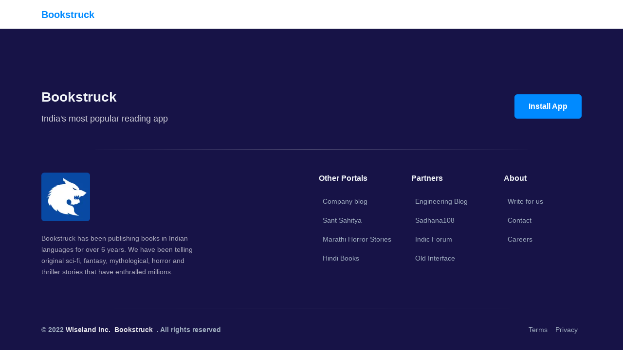

--- FILE ---
content_type: text/html; charset=utf-8
request_url: https://mumbai-front-end-f2ozxrcxxa-el.a.run.app/page/aarambh-current-team
body_size: 4995
content:
<!DOCTYPE html><html lang="en" dir="ltr" data-critters-container><head>
  <meta charset="utf-8">
  <meta http-equiv="X-UA-Compatible" content="IE=edge">
  <meta name="msvalidate.01" content="EE21932F190F710BF4C0C2075F861D21">
  <meta name="viewport" content="width=device-width, initial-scale=1, shrink-to-fit=no">
  <title>Bookstruck.app | Free book in Marathi, Hindi, Telugu, Tamil, Bangla and More.</title>
  <base href="/" locale="/en/">
  <script>
    window.dataLayer = window.dataLayer || [];
    function gtag(){dataLayer.push(arguments);}
    gtag('js', new Date());
    gtag('config', 'UA-102769830-6');
  </script>
  <link rel="icon" href="assets/img/favicons/favicon-32x32.png" type="image/png">

<style>@charset "UTF-8";@media (prefers-color-scheme: light){:root{--blue:#008aff;--indigo:#6e00ff;--purple:#510fa8;--pink:#f074ad;--red:#f25767;--orange:#ffbe3d;--yellow:#ffc431;--green:#5cc9a7;--teal:#50b5ff;--cyan:#4bd6e5;--gray:#718096;--gray-dark:#2d3748;--primary:#008aff;--secondary:#eff2f7;--success:#5cc9a7;--info:#50b5ff;--warning:#ffbe3d;--danger:#f25767;--light:#eff2f7;--dark:#171347;--neutral:#fff;--white:#fff;--breakpoint-xs:0;--breakpoint-sm:576px;--breakpoint-md:768px;--breakpoint-lg:992px;--breakpoint-xl:1200px;--font-family-sans-serif:-apple-system, BlinkMacSystemFont, "Segoe UI", Roboto, "Helvetica Neue", Arial, "Noto Sans", sans-serif, "Apple Color Emoji", "Segoe UI Emoji", "Segoe UI Symbol", "Noto Color Emoji";--font-family-monospace:SFMono-Regular, Menlo, Monaco, Consolas, "Liberation Mono", "Courier New", monospace}*,*:before,*:after{box-sizing:border-box}html{font-family:sans-serif;line-height:1.15;-webkit-text-size-adjust:100%;-webkit-tap-highlight-color:rgba(31,45,61,0)}body{font-family:Nunito Sans,sans-serif;font-size:1rem;font-weight:400;line-height:1.7;margin:0;text-align:left;color:#718096;background-color:#fff}@media print{*,*:before,*:after{box-shadow:none!important;text-shadow:none!important}@page{size:a3}body{min-width:992px!important}}:root{--primary-dark:#006ecc;--primary-light:#33a1ff;--secondary-dark:#cdd6e6;--secondary-light:white;--success-dark:#3cb690;--success-light:#82d6bc;--info-dark:#1d9fff;--info-light:#83cbff;--warning-dark:#ffad0a;--warning-light:#ffcf70;--danger-dark:#ee283c;--danger-light:#f68692;--light-dark:#cdd6e6;--light-light:white;--dark-dark:#0a081f;--dark-light:#241e6f;--neutral-dark:#e6e6e6;--neutral-light:white;--white-dark:#e6e6e6;--white-light:white}body,html{overflow-x:hidden}}@charset "UTF-8";@media (prefers-color-scheme: dark){:root{--blue:#0c66ff;--indigo:#6e00ff;--purple:#510fa8;--pink:#f074ad;--red:#f25767;--orange:#ffbe3d;--yellow:#ffc431;--green:#5cc9a7;--teal:#50b5ff;--cyan:#4bd6e5;--gray:#c0ccda;--gray-dark:#3c4858;--primary:#0c66ff;--secondary:#8492a6;--success:#5cc9a7;--info:#50b5ff;--warning:#ffbe3d;--danger:#f25767;--light:#2a3d53;--dark:#253649;--neutral:#273444;--white:#fff;--breakpoint-xs:0;--breakpoint-sm:576px;--breakpoint-md:768px;--breakpoint-lg:992px;--breakpoint-xl:1200px;--font-family-sans-serif:-apple-system, BlinkMacSystemFont, "Segoe UI", Roboto, "Helvetica Neue", Arial, "Noto Sans", sans-serif, "Apple Color Emoji", "Segoe UI Emoji", "Segoe UI Symbol", "Noto Color Emoji";--font-family-monospace:SFMono-Regular, Menlo, Monaco, Consolas, "Liberation Mono", "Courier New", monospace}*,*:before,*:after{box-sizing:border-box}html{font-family:sans-serif;line-height:1.15;-webkit-text-size-adjust:100%;-webkit-tap-highlight-color:rgba(31,45,61,0)}body{font-family:Nunito Sans,sans-serif;font-size:1rem;font-weight:400;line-height:1.7;margin:0;text-align:left;color:#c0ccda;background-color:#1f2d3d}@media print{*,*:before,*:after{box-shadow:none!important;text-shadow:none!important}@page{size:a3}body{min-width:992px!important}}:root{--primary-dark:#0050d8;--primary-light:#3f86ff;--secondary-dark:#68788f;--secondary-light:#a2acbb;--success-dark:#3cb690;--success-light:#82d6bc;--info-dark:#1d9fff;--info-light:#83cbff;--warning-dark:#ffad0a;--warning-light:#ffcf70;--danger-dark:#ee283c;--danger-light:#f68692;--light-dark:#192431;--light-light:#3b5675;--dark-dark:#141d27;--dark-light:#364f6b;--neutral-dark:#141b24;--neutral-light:#3a4d64;--white-dark:#e6e6e6;--white-light:white}body,html{overflow-x:hidden}}</style><style>@charset "UTF-8";@media (prefers-color-scheme: light){:root{--blue:#008aff;--indigo:#6e00ff;--purple:#510fa8;--pink:#f074ad;--red:#f25767;--orange:#ffbe3d;--yellow:#ffc431;--green:#5cc9a7;--teal:#50b5ff;--cyan:#4bd6e5;--gray:#718096;--gray-dark:#2d3748;--primary:#008aff;--secondary:#eff2f7;--success:#5cc9a7;--info:#50b5ff;--warning:#ffbe3d;--danger:#f25767;--light:#eff2f7;--dark:#171347;--neutral:#fff;--white:#fff;--breakpoint-xs:0;--breakpoint-sm:576px;--breakpoint-md:768px;--breakpoint-lg:992px;--breakpoint-xl:1200px;--font-family-sans-serif:-apple-system, BlinkMacSystemFont, "Segoe UI", Roboto, "Helvetica Neue", Arial, "Noto Sans", sans-serif, "Apple Color Emoji", "Segoe UI Emoji", "Segoe UI Symbol", "Noto Color Emoji";--font-family-monospace:SFMono-Regular, Menlo, Monaco, Consolas, "Liberation Mono", "Courier New", monospace}*,*:before,*:after{box-sizing:border-box}html{font-family:sans-serif;line-height:1.15;-webkit-text-size-adjust:100%;-webkit-tap-highlight-color:rgba(31,45,61,0)}footer,header,nav{display:block}body{font-family:Nunito Sans,sans-serif;font-size:1rem;font-weight:400;line-height:1.7;margin:0;text-align:left;color:#718096;background-color:#fff}hr{overflow:visible;box-sizing:content-box;height:0}h3,h6{margin-top:0;margin-bottom:.66667rem}p{margin-top:0;margin-bottom:1rem}ul{margin-top:0;margin-bottom:1rem}strong{font-weight:700}a{text-decoration:none;color:#008aff;background-color:transparent}a:hover{text-decoration:none;color:#0061b3}img{vertical-align:middle;border-style:none}h3,h6{font-family:inherit;font-weight:600;line-height:1.5;margin-bottom:.66667rem;color:#152c5b}h3{font-size:1.75rem}@media (max-width: 1200px){h3{font-size:calc(1.3rem + .6vw)}}h6{font-size:1rem}.lead{font-size:1.125rem;font-weight:300}hr{margin-top:2rem;margin-bottom:2rem;border:0;border-top:1px solid #e2e8f0}.list-unstyled{padding-left:0;list-style:none}.container{width:100%;margin-right:auto;margin-left:auto;padding-right:15px;padding-left:15px}@media (min-width: 576px){.container{max-width:540px}}@media (min-width: 768px){.container{max-width:720px}}@media (min-width: 992px){.container{max-width:960px}}@media (min-width: 1200px){.container{max-width:1140px}}@media (min-width: 576px){.container{max-width:540px}}@media (min-width: 768px){.container{max-width:720px}}@media (min-width: 992px){.container{max-width:960px}}@media (min-width: 1200px){.container{max-width:1140px}}.row{display:flex;margin-right:-15px;margin-left:-15px;flex-wrap:wrap}.col-6,.col-sm-4,.col-md-6,.col-lg-2,.col-lg-4,.col-lg-5,.col-lg-7,.col-lg-12{position:relative;width:100%;padding-right:15px;padding-left:15px}.col-6{max-width:50%;flex:0 0 50%}@media (min-width: 576px){.col-sm-4{max-width:33.33333%;flex:0 0 33.33333%}}@media (min-width: 768px){.col-md-6{max-width:50%;flex:0 0 50%}}@media (min-width: 992px){.col-lg-2{max-width:16.66667%;flex:0 0 16.66667%}.col-lg-4{max-width:33.33333%;flex:0 0 33.33333%}.col-lg-5{max-width:41.66667%;flex:0 0 41.66667%}.col-lg-7{max-width:58.33333%;flex:0 0 58.33333%}.col-lg-12{max-width:100%;flex:0 0 100%}}.btn{font-size:1rem;font-weight:600;line-height:1.5;display:inline-block;padding:.75rem 1.75rem;cursor:pointer;-webkit-user-select:none;user-select:none;transition:color .15s ease-in-out,background-color .15s ease-in-out,border-color .15s ease-in-out,box-shadow .15s ease-in-out;text-align:center;vertical-align:middle;color:#718096;border:1px solid transparent;border-radius:.375rem;background-color:transparent}.btn:hover{text-decoration:none;color:#718096}.btn:focus{outline:0;box-shadow:0 0 #007ce640}.btn:disabled{opacity:.65;box-shadow:none}.btn:not(:disabled):not(.disabled):active{box-shadow:none}.btn:not(:disabled):not(.disabled):active:focus{box-shadow:0 0 #007ce640}.btn-primary{color:#fff;border-color:#008aff;background-color:#008aff;box-shadow:none}.btn-primary:hover{color:#fff;border-color:#006ecc;background-color:#0075d9}.btn-primary:focus{box-shadow:none,0 0 #008aff59}.btn-primary:disabled{color:#fff;border-color:#008aff;background-color:#008aff}.btn-primary:not(:disabled):not(.disabled):active{color:#fff;border-color:#0068bf;background-color:#006ecc}.btn-primary:not(:disabled):not(.disabled):active:focus{box-shadow:0 0 #008aff59}.nav{display:flex;margin-bottom:0;padding-left:0;list-style:none;flex-wrap:wrap}.nav-link{display:block;padding:.25rem 1rem}.nav-link:hover,.nav-link:focus{text-decoration:none}.navbar{position:relative;display:flex;padding:.75rem 1rem;flex-wrap:wrap;align-items:center;justify-content:space-between}.navbar .container{display:flex;flex-wrap:wrap;align-items:center;justify-content:space-between}.navbar-brand{font-size:1.25rem;line-height:inherit;display:inline-block;margin-right:1rem;padding-top:.0375rem;padding-bottom:.0375rem;white-space:nowrap}.navbar-brand:hover,.navbar-brand:focus{text-decoration:none}@media (max-width: 991.98px){.navbar-expand-lg>.container{padding-right:0;padding-left:0}}@media (min-width: 992px){.navbar-expand-lg{flex-flow:row nowrap;justify-content:flex-start}.navbar-expand-lg>.container{flex-wrap:nowrap}}.bg-dark{background-color:#171347!important}.justify-content-center{justify-content:center!important}.align-items-center{align-items:center!important}@media (min-width: 768px){.justify-content-md-end{justify-content:flex-end!important}.justify-content-md-between{justify-content:space-between!important}}.mb-0{margin-bottom:0!important}.ml-0{margin-left:0!important}.my-2{margin-top:.5rem!important}.mb-2,.my-2{margin-bottom:.5rem!important}.mt-3{margin-top:1rem!important}.mb-3{margin-bottom:1rem!important}.mt-4,.my-4{margin-top:1.5rem!important}.my-4{margin-bottom:1.5rem!important}.my-5{margin-top:3rem!important}.mb-5,.my-5{margin-bottom:3rem!important}.p-2{padding:.5rem!important}.pt-4{padding-top:1.5rem!important}.pb-4{padding-bottom:1.5rem!important}@media (min-width: 576px){.ml-sm-3{margin-left:1rem!important}}@media (min-width: 768px){.mt-md-0{margin-top:0!important}}@media (min-width: 992px){.mt-lg-0{margin-top:0!important}.mb-lg-0{margin-bottom:0!important}.pr-lg-4{padding-right:1.5rem!important}.pt-lg-7{padding-top:6rem!important}.ml-lg-auto{margin-left:auto!important}}.text-center{text-align:center!important}@media (min-width: 768px){.text-md-left{text-align:left!important}}@media (min-width: 992px){.text-lg-right{text-align:right!important}}.font-weight-bold{font-weight:600!important}.text-secondary{color:#eff2f7!important}.text-white{color:#fff!important}@media print{*,*:before,*:after{box-shadow:none!important;text-shadow:none!important}a:not(.btn){text-decoration:underline}img{page-break-inside:avoid}p,h3{orphans:3;widows:3}h3{page-break-after:avoid}@page{size:a3}body,.container{min-width:992px!important}.navbar{display:none}}.opacity-8{opacity:.8}.position-relative{position:relative!important}.text-sm{font-size:.875rem!important}:root{--primary-dark:#006ecc;--primary-light:#33a1ff;--secondary-dark:#cdd6e6;--secondary-light:white;--success-dark:#3cb690;--success-light:#82d6bc;--info-dark:#1d9fff;--info-light:#83cbff;--warning-dark:#ffad0a;--warning-light:#ffcf70;--danger-dark:#ee283c;--danger-light:#f68692;--light-dark:#cdd6e6;--light-light:white;--dark-dark:#0a081f;--dark-light:#241e6f;--neutral-dark:#e6e6e6;--neutral-light:white;--white-dark:#e6e6e6;--white-light:white}body,html{overflow-x:hidden}.btn{position:relative;transition:all .2s ease}@media (prefers-reduced-motion: reduce){.btn{transition:none}}.footer{padding-top:3rem;background-color:#fff}.footer .nav-link{font-size:.875rem}.footer .list-unstyled li a{font-size:.875rem;display:inline-block;padding:.125rem 0}.footer-dark p{color:#fffc}.footer-dark .heading{color:#fff}.footer-dark .list-unstyled li a{color:#fffc}.footer-dark .list-unstyled li a:hover,.footer-dark .copyright a{color:#ffffffe6}.footer-dark .copyright a:hover{color:#fff}.footer-dark{color:#a0aec0;background-color:#273444}.footer-dark .heading{color:#eff2f7}.footer-dark .nav .nav-item .nav-link,.footer-dark .list-unstyled li a{color:#a0aec0}.footer-dark .nav .nav-item .nav-link:hover,.footer-dark .list-unstyled li a:hover{color:#fff}.footer-dark hr{border-color:#d8cbbb1a}.nav-link{font-size:.875rem;color:#4a5568}.nav-link:hover{color:#273444}h3,h6{font-weight:600}a{transition:all .2s ease;outline:none}@media (prefers-reduced-motion: reduce){a{transition:none}}.divider{position:relative;width:100%;border:0}.divider-fade:before{position:relative;top:0;left:50%;display:block;width:80%;height:1px;content:"";transform:translate(-50%);background:radial-gradient(ellipse at center,#d1dbe7 0,rgba(255,255,255,0) 75%)}.divider-fade.divider-dark:before{background:radial-gradient(ellipse at center,rgba(255,255,255,.2) 0,rgba(31,45,61,0) 75%)}.navbar{position:relative;z-index:101}.navbar .container{position:relative;margin:0 auto;padding-right:15px;padding-left:15px}.navbar{transition:all .2s ease}@media (prefers-reduced-motion: reduce){.navbar{transition:none}}}@charset "UTF-8";@media (prefers-color-scheme: dark){:root{--blue:#0c66ff;--indigo:#6e00ff;--purple:#510fa8;--pink:#f074ad;--red:#f25767;--orange:#ffbe3d;--yellow:#ffc431;--green:#5cc9a7;--teal:#50b5ff;--cyan:#4bd6e5;--gray:#c0ccda;--gray-dark:#3c4858;--primary:#0c66ff;--secondary:#8492a6;--success:#5cc9a7;--info:#50b5ff;--warning:#ffbe3d;--danger:#f25767;--light:#2a3d53;--dark:#253649;--neutral:#273444;--white:#fff;--breakpoint-xs:0;--breakpoint-sm:576px;--breakpoint-md:768px;--breakpoint-lg:992px;--breakpoint-xl:1200px;--font-family-sans-serif:-apple-system, BlinkMacSystemFont, "Segoe UI", Roboto, "Helvetica Neue", Arial, "Noto Sans", sans-serif, "Apple Color Emoji", "Segoe UI Emoji", "Segoe UI Symbol", "Noto Color Emoji";--font-family-monospace:SFMono-Regular, Menlo, Monaco, Consolas, "Liberation Mono", "Courier New", monospace}*,*:before,*:after{box-sizing:border-box}html{font-family:sans-serif;line-height:1.15;-webkit-text-size-adjust:100%;-webkit-tap-highlight-color:rgba(31,45,61,0)}footer,header,nav{display:block}body{font-family:Nunito Sans,sans-serif;font-size:1rem;font-weight:400;line-height:1.7;margin:0;text-align:left;color:#c0ccda;background-color:#1f2d3d}hr{overflow:visible;box-sizing:content-box;height:0}h3,h6{margin-top:0;margin-bottom:.66667rem}p{margin-top:0;margin-bottom:1rem}ul{margin-top:0;margin-bottom:1rem}strong{font-weight:700}a{text-decoration:none;color:#efefef;background-color:transparent}a:hover{text-decoration:none;color:#0047bf}img{vertical-align:middle;border-style:none}h3,h6{font-family:inherit;font-weight:600;line-height:1.5;margin-bottom:.66667rem;color:#e5e9f2}h3{font-size:1.75rem}@media (max-width: 1200px){h3{font-size:calc(1.3rem + .6vw)}}h6{font-size:1rem}.lead{font-size:1.125rem;font-weight:300}hr{margin-top:2rem;margin-bottom:2rem;border:0;border-top:1px solid #2c4056}.list-unstyled{padding-left:0;list-style:none}.container{width:100%;margin-right:auto;margin-left:auto;padding-right:15px;padding-left:15px}@media (min-width: 576px){.container{max-width:540px}}@media (min-width: 768px){.container{max-width:720px}}@media (min-width: 992px){.container{max-width:960px}}@media (min-width: 1200px){.container{max-width:1140px}}@media (min-width: 576px){.container{max-width:540px}}@media (min-width: 768px){.container{max-width:720px}}@media (min-width: 992px){.container{max-width:960px}}@media (min-width: 1200px){.container{max-width:1140px}}.row{display:flex;margin-right:-15px;margin-left:-15px;flex-wrap:wrap}.col-6,.col-sm-4,.col-md-6,.col-lg-2,.col-lg-4,.col-lg-5,.col-lg-7,.col-lg-12{position:relative;width:100%;padding-right:15px;padding-left:15px}.col-6{max-width:50%;flex:0 0 50%}@media (min-width: 576px){.col-sm-4{max-width:33.33333%;flex:0 0 33.33333%}}@media (min-width: 768px){.col-md-6{max-width:50%;flex:0 0 50%}}@media (min-width: 992px){.col-lg-2{max-width:16.66667%;flex:0 0 16.66667%}.col-lg-4{max-width:33.33333%;flex:0 0 33.33333%}.col-lg-5{max-width:41.66667%;flex:0 0 41.66667%}.col-lg-7{max-width:58.33333%;flex:0 0 58.33333%}.col-lg-12{max-width:100%;flex:0 0 100%}}.btn{font-size:1rem;font-weight:600;line-height:1.5;display:inline-block;padding:.75rem 1.75rem;cursor:pointer;-webkit-user-select:none;user-select:none;transition:color .15s ease-in-out,background-color .15s ease-in-out,border-color .15s ease-in-out,box-shadow .15s ease-in-out;text-align:center;vertical-align:middle;color:#c0ccda;border:1px solid transparent;border-radius:.375rem;background-color:transparent}.btn:hover{text-decoration:none;color:#c0ccda}.btn:focus{outline:0;box-shadow:0 0 #0059f240}.btn:disabled{opacity:.65;box-shadow:none}.btn:not(:disabled):not(.disabled):active{box-shadow:inset 0 1px #1f2d3d26}.btn:not(:disabled):not(.disabled):active:focus{box-shadow:0 0 #0059f240,inset 0 1px #1f2d3d26}.btn-primary{color:#fff;border-color:#0c66ff;background-color:#0c66ff;box-shadow:inset 0 1px #1f2d3d26}.btn-primary:hover{color:#fff;border-color:#0050d8;background-color:#0055e5}.btn-primary:focus{box-shadow:inset 0 1px #1f2d3d26,0 0 #0c66ff59}.btn-primary:disabled{color:#fff;border-color:#0c66ff;background-color:#0c66ff}.btn-primary:not(:disabled):not(.disabled):active{color:#fff;border-color:#004bcb;background-color:#0050d8}.btn-primary:not(:disabled):not(.disabled):active:focus{box-shadow:inset 0 1px #1f2d3d26,0 0 #0c66ff59}.nav{display:flex;margin-bottom:0;padding-left:0;list-style:none;flex-wrap:wrap}.nav-link{display:block;padding:.25rem 1rem}.nav-link:hover,.nav-link:focus{text-decoration:none}.navbar{position:relative;display:flex;padding:.75rem 1rem;flex-wrap:wrap;align-items:center;justify-content:space-between}.navbar .container{display:flex;flex-wrap:wrap;align-items:center;justify-content:space-between}.navbar-brand{font-size:1.25rem;line-height:inherit;display:inline-block;margin-right:1rem;padding-top:.0375rem;padding-bottom:.0375rem;white-space:nowrap}.navbar-brand:hover,.navbar-brand:focus{text-decoration:none}@media (max-width: 991.98px){.navbar-expand-lg>.container{padding-right:0;padding-left:0}}@media (min-width: 992px){.navbar-expand-lg{flex-flow:row nowrap;justify-content:flex-start}.navbar-expand-lg>.container{flex-wrap:nowrap}}.bg-dark{background-color:#253649!important}.justify-content-center{justify-content:center!important}.align-items-center{align-items:center!important}@media (min-width: 768px){.justify-content-md-end{justify-content:flex-end!important}.justify-content-md-between{justify-content:space-between!important}}.mb-0{margin-bottom:0!important}.ml-0{margin-left:0!important}.my-2{margin-top:.5rem!important}.mb-2,.my-2{margin-bottom:.5rem!important}.mt-3{margin-top:1rem!important}.mb-3{margin-bottom:1rem!important}.mt-4,.my-4{margin-top:1.5rem!important}.my-4{margin-bottom:1.5rem!important}.my-5{margin-top:3rem!important}.mb-5,.my-5{margin-bottom:3rem!important}.p-2{padding:.5rem!important}.pt-4{padding-top:1.5rem!important}.pb-4{padding-bottom:1.5rem!important}@media (min-width: 576px){.ml-sm-3{margin-left:1rem!important}}@media (min-width: 768px){.mt-md-0{margin-top:0!important}}@media (min-width: 992px){.mt-lg-0{margin-top:0!important}.mb-lg-0{margin-bottom:0!important}.pr-lg-4{padding-right:1.5rem!important}.pt-lg-7{padding-top:6rem!important}.ml-lg-auto{margin-left:auto!important}}.text-center{text-align:center!important}@media (min-width: 768px){.text-md-left{text-align:left!important}}@media (min-width: 992px){.text-lg-right{text-align:right!important}}.font-weight-bold{font-weight:600!important}.text-secondary{color:#8492a6!important}.text-white{color:#fff!important}@media print{*,*:before,*:after{box-shadow:none!important;text-shadow:none!important}a:not(.btn){text-decoration:underline}img{page-break-inside:avoid}p,h3{orphans:3;widows:3}h3{page-break-after:avoid}@page{size:a3}body,.container{min-width:992px!important}.navbar{display:none}}.opacity-8{opacity:.8}.position-relative{position:relative!important}.text-sm{font-size:.875rem!important}:root{--primary-dark:#0050d8;--primary-light:#3f86ff;--secondary-dark:#68788f;--secondary-light:#a2acbb;--success-dark:#3cb690;--success-light:#82d6bc;--info-dark:#1d9fff;--info-light:#83cbff;--warning-dark:#ffad0a;--warning-light:#ffcf70;--danger-dark:#ee283c;--danger-light:#f68692;--light-dark:#192431;--light-light:#3b5675;--dark-dark:#141d27;--dark-light:#364f6b;--neutral-dark:#141b24;--neutral-light:#3a4d64;--white-dark:#e6e6e6;--white-light:white}body,html{overflow-x:hidden}.btn{position:relative;transition:all .2s ease}@media (prefers-reduced-motion: reduce){.btn{transition:none}}.footer{padding-top:3rem;background-color:#1f2d3d}.footer .nav-link{font-size:.875rem}.footer .list-unstyled li a{font-size:.875rem;display:inline-block;padding:.125rem 0}.footer-dark p{color:#fffc}.footer-dark .heading{color:#fff}.footer-dark .list-unstyled li a{color:#fffc}.footer-dark .list-unstyled li a:hover,.footer-dark .copyright a{color:#ffffffe6}.footer-dark .copyright a:hover{color:#fff}.footer-dark{color:#d3dce6;background-color:#273444}.footer-dark .heading{color:#eff2f7}.footer-dark .nav .nav-item .nav-link,.footer-dark .list-unstyled li a{color:#d3dce6}.footer-dark .nav .nav-item .nav-link:hover,.footer-dark .list-unstyled li a:hover{color:#fff}.footer-dark hr{border-color:#d8cbbb1a}.nav-link{font-size:.875rem;color:#8492a6}.nav-link:hover{color:#273444}h3,h6{font-weight:600}a{transition:all .2s ease;outline:none}@media (prefers-reduced-motion: reduce){a{transition:none}}.divider{position:relative;width:100%;border:0}.divider-fade:before{position:relative;top:0;left:50%;display:block;width:80%;height:1px;content:"";transform:translate(-50%);background:radial-gradient(ellipse at center,#fff 0,rgba(255,255,255,0) 75%)}.divider-fade.divider-dark:before{background:radial-gradient(ellipse at center,rgba(255,255,255,.2) 0,rgba(31,45,61,0) 75%)}.navbar{position:relative;z-index:101}.navbar .container{position:relative;margin:0 auto;padding-right:15px;padding-left:15px}.navbar{transition:all .2s ease}@media (prefers-reduced-motion: reduce){.navbar{transition:none}}}</style><link rel="stylesheet" href="styles.2af5db698060ae34.css" media="print" onload="this.media='all'"><noscript><link rel="stylesheet" href="styles.2af5db698060ae34.css"></noscript><style ng-app-id="app-root">#postContent[_ngcontent-app-root-c390601730]   img[_ngcontent-app-root-c390601730]{max-width:100%}

/*# sourceMappingURL=post.component.css.map*/</style></head>
<body>
<app-root class="app" ng-version="16.2.12" ng-server-context="ssr"><router-outlet></router-outlet><app-dashboard><app-app-bar _nghost-app-root-c2095601720><header _ngcontent-app-root-c2095601720 id="header-main"><nav _ngcontent-app-root-c2095601720 id="navbar-main" class="navbar navbar-main navbar-expand-lg"><div _ngcontent-app-root-c2095601720 class="container"><a _ngcontent-app-root-c2095601720 class="navbar-brand" href="/"><strong _ngcontent-app-root-c2095601720>Bookstruck</strong></a><!----><!----></div></nav></header></app-app-bar><router-outlet></router-outlet><app-post _nghost-app-root-c390601730><!----><!----></app-post><!----><footer id="footer-main" class="position-relative"><div class="footer pt-lg-7 footer-dark bg-dark"><div class="container pt-4"><div class="row justify-content-center"><div class="col-lg-12"><div class="row align-items-center"><div class="col-lg-7"><h3 class="text-secondary mb-2">Bookstruck</h3><p class="lead mb-0 text-white opacity-8"> India's most popular reading app </p></div><div class="col-lg-5 text-lg-right mt-4 mt-lg-0"><a rel="nofollow" href="https://play.google.com/store/apps/details?id=app.bookstruck.android" target="_blank" class="btn btn-primary my-2 ml-0 ml-sm-3"> Install App </a></div></div></div></div><hr class="divider divider-fade divider-dark my-5"><div class="row"><div class="col-lg-4 mb-5 mb-lg-0"><a href="/" title="Install app"><img alt="Bookstruck logo" height="100" width="100" src="https://storage.googleapis.com/static.bookstruck.app/static/4a76353a-9428-4945-afc0-c52c00d26ed2.webp" id="footer-logo" loading="lazy"></a><p class="mt-4 text-sm opacity-8 pr-lg-4">Bookstruck has been publishing books in Indian languages for over 6 years. We have been telling original sci-fi, fantasy, mythological, horror and thriller stories that have enthralled millions.</p><ul class="nav mt-4"><li class="nav-item"><a href="https://www.facebook.com/bookstruck.in" target="_blank" title="Facebook page" class="nav-link p-2"><i class="fab fa-facebook"></i></a></li></ul></div><div class="col-lg-2 col-6 col-sm-4 ml-lg-auto mb-5 mb-lg-0"><h6 class="heading mb-3">Other Portals</h6><ul class="list-unstyled"><li><a href="https://www.wiselandinc.com/blog/" class="p-2">Company blog</a></li><li><a target="_new" href="https://santsahitya.org" class="p-2">Sant Sahitya</a></li><li><a target="_new" href="https://bhutkatha.com" class="p-2">Marathi Horror Stories</a></li><li><a target="_new" href="https://hindibooks.app/" class="p-2">Hindi Books</a></li></ul></div><div class="col-lg-2 col-6 col-sm-4 mb-5 mb-lg-0"><h6 class="heading mb-3">Partners</h6><ul class="list-unstyled"><li><a target="_new" href="https://www.frontendeng.dev/" class="p-2">Engineering Blog</a></li><li><a target="_new" href="https://www2.sadhana108.com" class="p-2">Sadhana108</a></li><li><a target="_new" href="https://indicforum.org" class="p-2">Indic Forum</a></li><li><a target="_new" href="http://web.bookstruck.in" class="p-2">Old Interface</a></li></ul></div><div class="col-lg-2 col-6 col-sm-4 mb-5 mb-lg-0"><h6 class="heading mb-3">About</h6><ul class="list-unstyled"><li><a href="/page/how-to-publish" class="p-2">Write for us</a></li><li><a href="/contact-us" class="p-2">Contact</a></li><li><a href="/careers" class="p-2">Careers</a></li></ul></div></div><hr class="divider divider-fade divider-dark my-4"><div class="row align-items-center justify-content-md-between pb-4"><div class="col-md-6"><div class="copyright text-sm font-weight-bold text-center text-md-left"> © 2022 <a href="https://www.wiselandinc.com/">Wiseland Inc.</a><a href="https://bookstruck.app" target="_blank" class="font-weight-bold p-2">Bookstruck</a>. <span>All rights reserved</span></div></div><div class="col-md-6"><ul class="nav justify-content-center justify-content-md-end mt-3 mt-md-0"><li class="nav-item"><a class="nav-link p-2" href="/privacy"> Terms </a></li><li class="nav-item"><a class="nav-link p-2" href="/privacy"> Privacy </a></li></ul></div></div></div></div></footer></app-dashboard><!----></app-root>
<script async src="https://www.googletagmanager.com/gtag/js?id=UA-102769830-6"></script>
<script src="runtime.1eef65174679b3b8.js" type="module"></script><script src="polyfills.7764210e5052f275.js" type="module"></script><script src="main.585814ff59a6e836.js" type="module"></script>

<script id="app-root-state" type="application/json">{}</script></body></html>

--- FILE ---
content_type: application/javascript; charset=UTF-8
request_url: https://mumbai-front-end-f2ozxrcxxa-el.a.run.app/polyfills.7764210e5052f275.js
body_size: 12083
content:
(self.webpackChunkfrontend=self.webpackChunkfrontend||[]).push([[429],{321:(ge,Oe,ye)=>{"use strict";ye(350),ye(242)},242:function(ge,Oe,ye){"use strict";var de,Ie,me=this&&this.__assign||function(){return me=Object.assign||function(ue){for(var Ee,pe=1,Be=arguments.length;pe<Be;pe++)for(var Se in Ee=arguments[pe])Object.prototype.hasOwnProperty.call(Ee,Se)&&(ue[Se]=Ee[Se]);return ue},me.apply(this,arguments)};de=function(){!function(e){var t,i=e.performance;function a(h){i&&i.mark&&i.mark(h)}function s(h,r){i&&i.measure&&i.measure(h,r)}a("Zone");var f=e.__Zone_symbol_prefix||"__zone_symbol__";function _(h){return f+h}var E=!0===e[_("forceDuplicateZoneCheck")];if(e.Zone){if(E||"function"!=typeof e.Zone.__symbol__)throw new Error("Zone already loaded.");return e.Zone}var b=function(){function h(r,n){this._parent=r,this._name=n?n.name||"unnamed":"<root>",this._properties=n&&n.properties||{},this._zoneDelegate=new m(this,this._parent&&this._parent._zoneDelegate,n)}return h.assertZonePatched=function(){if(e.Promise!==X.ZoneAwarePromise)throw new Error("Zone.js has detected that ZoneAwarePromise `(window|global).Promise` has been overwritten.\nMost likely cause is that a Promise polyfill has been loaded after Zone.js (Polyfilling Promise api is not necessary when zone.js is loaded. If you must load one, do so before loading zone.js.)")},Object.defineProperty(h,"root",{get:function(){for(var r=t.current;r.parent;)r=r.parent;return r},enumerable:!1,configurable:!0}),Object.defineProperty(h,"current",{get:function(){return q.zone},enumerable:!1,configurable:!0}),Object.defineProperty(h,"currentTask",{get:function(){return ne},enumerable:!1,configurable:!0}),h.__load_patch=function(r,n,o){if(void 0===o&&(o=!1),X.hasOwnProperty(r)){if(!o&&E)throw Error("Already loaded patch: "+r)}else if(!e["__Zone_disable_"+r]){var p="Zone:"+r;a(p),X[r]=n(e,t,ae),s(p,p)}},Object.defineProperty(h.prototype,"parent",{get:function(){return this._parent},enumerable:!1,configurable:!0}),Object.defineProperty(h.prototype,"name",{get:function(){return this._name},enumerable:!1,configurable:!0}),h.prototype.get=function(r){var n=this.getZoneWith(r);if(n)return n._properties[r]},h.prototype.getZoneWith=function(r){for(var n=this;n;){if(n._properties.hasOwnProperty(r))return n;n=n._parent}return null},h.prototype.fork=function(r){if(!r)throw new Error("ZoneSpec required!");return this._zoneDelegate.fork(this,r)},h.prototype.wrap=function(r,n){if("function"!=typeof r)throw new Error("Expecting function got: "+r);var o=this._zoneDelegate.intercept(this,r,n),p=this;return function(){return p.runGuarded(o,this,arguments,n)}},h.prototype.run=function(r,n,o,p){q={parent:q,zone:this};try{return this._zoneDelegate.invoke(this,r,n,o,p)}finally{q=q.parent}},h.prototype.runGuarded=function(r,n,o,p){void 0===n&&(n=null),q={parent:q,zone:this};try{try{return this._zoneDelegate.invoke(this,r,n,o,p)}catch(z){if(this._zoneDelegate.handleError(this,z))throw z}}finally{q=q.parent}},h.prototype.runTask=function(r,n,o){if(r.zone!=this)throw new Error("A task can only be run in the zone of creation! (Creation: "+(r.zone||re).name+"; Execution: "+this.name+")");if(r.state!==F||r.type!==O&&r.type!==L){var p=r.state!=y;p&&r._transitionTo(y,B),r.runCount++;var z=ne;ne=r,q={parent:q,zone:this};try{r.type==L&&r.data&&!r.data.isPeriodic&&(r.cancelFn=void 0);try{return this._zoneDelegate.invokeTask(this,r,n,o)}catch(u){if(this._zoneDelegate.handleError(this,u))throw u}}finally{r.state!==F&&r.state!==D&&(r.type==O||r.data&&r.data.isPeriodic?p&&r._transitionTo(B,y):(r.runCount=0,this._updateTaskCount(r,-1),p&&r._transitionTo(F,y,F))),q=q.parent,ne=z}}},h.prototype.scheduleTask=function(r){if(r.zone&&r.zone!==this)for(var n=this;n;){if(n===r.zone)throw Error("can not reschedule task to ".concat(this.name," which is descendants of the original zone ").concat(r.zone.name));n=n.parent}r._transitionTo(x,F);var o=[];r._zoneDelegates=o,r._zone=this;try{r=this._zoneDelegate.scheduleTask(this,r)}catch(p){throw r._transitionTo(D,x,F),this._zoneDelegate.handleError(this,p),p}return r._zoneDelegates===o&&this._updateTaskCount(r,1),r.state==x&&r._transitionTo(B,x),r},h.prototype.scheduleMicroTask=function(r,n,o,p){return this.scheduleTask(new P(R,r,n,o,p,void 0))},h.prototype.scheduleMacroTask=function(r,n,o,p,z){return this.scheduleTask(new P(L,r,n,o,p,z))},h.prototype.scheduleEventTask=function(r,n,o,p,z){return this.scheduleTask(new P(O,r,n,o,p,z))},h.prototype.cancelTask=function(r){if(r.zone!=this)throw new Error("A task can only be cancelled in the zone of creation! (Creation: "+(r.zone||re).name+"; Execution: "+this.name+")");if(r.state===B||r.state===y){r._transitionTo(W,B,y);try{this._zoneDelegate.cancelTask(this,r)}catch(n){throw r._transitionTo(D,W),this._zoneDelegate.handleError(this,n),n}return this._updateTaskCount(r,-1),r._transitionTo(F,W),r.runCount=0,r}},h.prototype._updateTaskCount=function(r,n){var o=r._zoneDelegates;-1==n&&(r._zoneDelegates=null);for(var p=0;p<o.length;p++)o[p]._updateTaskCount(r.type,n)},h}();(t=b).__symbol__=_;var U,g={name:"",onHasTask:function(h,r,n,o){return h.hasTask(n,o)},onScheduleTask:function(h,r,n,o){return h.scheduleTask(n,o)},onInvokeTask:function(h,r,n,o,p,z){return h.invokeTask(n,o,p,z)},onCancelTask:function(h,r,n,o){return h.cancelTask(n,o)}},m=function(){function h(r,n,o){this._taskCounts={microTask:0,macroTask:0,eventTask:0},this.zone=r,this._parentDelegate=n,this._forkZS=o&&(o&&o.onFork?o:n._forkZS),this._forkDlgt=o&&(o.onFork?n:n._forkDlgt),this._forkCurrZone=o&&(o.onFork?this.zone:n._forkCurrZone),this._interceptZS=o&&(o.onIntercept?o:n._interceptZS),this._interceptDlgt=o&&(o.onIntercept?n:n._interceptDlgt),this._interceptCurrZone=o&&(o.onIntercept?this.zone:n._interceptCurrZone),this._invokeZS=o&&(o.onInvoke?o:n._invokeZS),this._invokeDlgt=o&&(o.onInvoke?n:n._invokeDlgt),this._invokeCurrZone=o&&(o.onInvoke?this.zone:n._invokeCurrZone),this._handleErrorZS=o&&(o.onHandleError?o:n._handleErrorZS),this._handleErrorDlgt=o&&(o.onHandleError?n:n._handleErrorDlgt),this._handleErrorCurrZone=o&&(o.onHandleError?this.zone:n._handleErrorCurrZone),this._scheduleTaskZS=o&&(o.onScheduleTask?o:n._scheduleTaskZS),this._scheduleTaskDlgt=o&&(o.onScheduleTask?n:n._scheduleTaskDlgt),this._scheduleTaskCurrZone=o&&(o.onScheduleTask?this.zone:n._scheduleTaskCurrZone),this._invokeTaskZS=o&&(o.onInvokeTask?o:n._invokeTaskZS),this._invokeTaskDlgt=o&&(o.onInvokeTask?n:n._invokeTaskDlgt),this._invokeTaskCurrZone=o&&(o.onInvokeTask?this.zone:n._invokeTaskCurrZone),this._cancelTaskZS=o&&(o.onCancelTask?o:n._cancelTaskZS),this._cancelTaskDlgt=o&&(o.onCancelTask?n:n._cancelTaskDlgt),this._cancelTaskCurrZone=o&&(o.onCancelTask?this.zone:n._cancelTaskCurrZone),this._hasTaskZS=null,this._hasTaskDlgt=null,this._hasTaskDlgtOwner=null,this._hasTaskCurrZone=null;var p=o&&o.onHasTask;(p||n&&n._hasTaskZS)&&(this._hasTaskZS=p?o:g,this._hasTaskDlgt=n,this._hasTaskDlgtOwner=this,this._hasTaskCurrZone=r,o.onScheduleTask||(this._scheduleTaskZS=g,this._scheduleTaskDlgt=n,this._scheduleTaskCurrZone=this.zone),o.onInvokeTask||(this._invokeTaskZS=g,this._invokeTaskDlgt=n,this._invokeTaskCurrZone=this.zone),o.onCancelTask||(this._cancelTaskZS=g,this._cancelTaskDlgt=n,this._cancelTaskCurrZone=this.zone))}return h.prototype.fork=function(r,n){return this._forkZS?this._forkZS.onFork(this._forkDlgt,this.zone,r,n):new b(r,n)},h.prototype.intercept=function(r,n,o){return this._interceptZS?this._interceptZS.onIntercept(this._interceptDlgt,this._interceptCurrZone,r,n,o):n},h.prototype.invoke=function(r,n,o,p,z){return this._invokeZS?this._invokeZS.onInvoke(this._invokeDlgt,this._invokeCurrZone,r,n,o,p,z):n.apply(o,p)},h.prototype.handleError=function(r,n){return!this._handleErrorZS||this._handleErrorZS.onHandleError(this._handleErrorDlgt,this._handleErrorCurrZone,r,n)},h.prototype.scheduleTask=function(r,n){var o=n;if(this._scheduleTaskZS)this._hasTaskZS&&o._zoneDelegates.push(this._hasTaskDlgtOwner),(o=this._scheduleTaskZS.onScheduleTask(this._scheduleTaskDlgt,this._scheduleTaskCurrZone,r,n))||(o=n);else if(n.scheduleFn)n.scheduleFn(n);else{if(n.type!=R)throw new Error("Task is missing scheduleFn.");A(n)}return o},h.prototype.invokeTask=function(r,n,o,p){return this._invokeTaskZS?this._invokeTaskZS.onInvokeTask(this._invokeTaskDlgt,this._invokeTaskCurrZone,r,n,o,p):n.callback.apply(o,p)},h.prototype.cancelTask=function(r,n){var o;if(this._cancelTaskZS)o=this._cancelTaskZS.onCancelTask(this._cancelTaskDlgt,this._cancelTaskCurrZone,r,n);else{if(!n.cancelFn)throw Error("Task is not cancelable");o=n.cancelFn(n)}return o},h.prototype.hasTask=function(r,n){try{this._hasTaskZS&&this._hasTaskZS.onHasTask(this._hasTaskDlgt,this._hasTaskCurrZone,r,n)}catch(o){this.handleError(r,o)}},h.prototype._updateTaskCount=function(r,n){var o=this._taskCounts,p=o[r],z=o[r]=p+n;if(z<0)throw new Error("More tasks executed then were scheduled.");0!=p&&0!=z||this.hasTask(this.zone,{microTask:o.microTask>0,macroTask:o.macroTask>0,eventTask:o.eventTask>0,change:r})},h}(),P=function(){function h(r,n,o,p,z,u){if(this._zone=null,this.runCount=0,this._zoneDelegates=null,this._state="notScheduled",this.type=r,this.source=n,this.data=p,this.scheduleFn=z,this.cancelFn=u,!o)throw new Error("callback is not defined");this.callback=o;var v=this;this.invoke=r===O&&p&&p.useG?h.invokeTask:function(){return h.invokeTask.call(e,v,this,arguments)}}return h.invokeTask=function(r,n,o){r||(r=this),ce++;try{return r.runCount++,r.zone.runTask(r,n,o)}finally{1==ce&&T(),ce--}},Object.defineProperty(h.prototype,"zone",{get:function(){return this._zone},enumerable:!1,configurable:!0}),Object.defineProperty(h.prototype,"state",{get:function(){return this._state},enumerable:!1,configurable:!0}),h.prototype.cancelScheduleRequest=function(){this._transitionTo(F,x)},h.prototype._transitionTo=function(r,n,o){if(this._state!==n&&this._state!==o)throw new Error("".concat(this.type," '").concat(this.source,"': can not transition to '").concat(r,"', expecting state '").concat(n,"'").concat(o?" or '"+o+"'":"",", was '").concat(this._state,"'."));this._state=r,r==F&&(this._zoneDelegates=null)},h.prototype.toString=function(){return this.data&&typeof this.data.handleId<"u"?this.data.handleId.toString():Object.prototype.toString.call(this)},h.prototype.toJSON=function(){return{type:this.type,state:this.state,source:this.source,zone:this.zone.name,runCount:this.runCount}},h}(),S=_("setTimeout"),M=_("Promise"),G=_("then"),j=[],ie=!1;function Y(h){if(U||e[M]&&(U=e[M].resolve(0)),U){var r=U[G];r||(r=U.then),r.call(U,h)}else e[S](h,0)}function A(h){0===ce&&0===j.length&&Y(T),h&&j.push(h)}function T(){if(!ie){for(ie=!0;j.length;){var h=j;j=[];for(var r=0;r<h.length;r++){var n=h[r];try{n.zone.runTask(n,null,null)}catch(o){ae.onUnhandledError(o)}}}ae.microtaskDrainDone(),ie=!1}}var re={name:"NO ZONE"},F="notScheduled",x="scheduling",B="scheduled",y="running",W="canceling",D="unknown",R="microTask",L="macroTask",O="eventTask",X={},ae={symbol:_,currentZoneFrame:function(){return q},onUnhandledError:K,microtaskDrainDone:K,scheduleMicroTask:A,showUncaughtError:function(){return!b[_("ignoreConsoleErrorUncaughtError")]},patchEventTarget:function(){return[]},patchOnProperties:K,patchMethod:function(){return K},bindArguments:function(){return[]},patchThen:function(){return K},patchMacroTask:function(){return K},patchEventPrototype:function(){return K},isIEOrEdge:function(){return!1},getGlobalObjects:function(){},ObjectDefineProperty:function(){return K},ObjectGetOwnPropertyDescriptor:function(){},ObjectCreate:function(){},ArraySlice:function(){return[]},patchClass:function(){return K},wrapWithCurrentZone:function(){return K},filterProperties:function(){return[]},attachOriginToPatched:function(){return K},_redefineProperty:function(){return K},patchCallbacks:function(){return K},nativeScheduleMicroTask:Y},q={parent:null,zone:new b(null,null)},ne=null,ce=0;function K(){}s("Zone","Zone"),e.Zone=b}(typeof window<"u"&&window||typeof self<"u"&&self||global);var ue=Object.getOwnPropertyDescriptor,Ee=Object.defineProperty,pe=Object.getPrototypeOf,Be=Object.create,Se=Array.prototype.slice,Fe="addEventListener",Ge="removeEventListener",Ue=Zone.__symbol__(Fe),Ve=Zone.__symbol__(Ge),fe="true",le="false",Ce=Zone.__symbol__("");function xe(e,t){return Zone.current.wrap(e,t)}function ze(e,t,i,a,s){return Zone.current.scheduleMacroTask(e,t,i,a,s)}var H=Zone.__symbol__,Me=typeof window<"u",ke=Me?window:void 0,$=Me&&ke||"object"==typeof self&&self||global,dr="removeAttribute";function We(e,t){for(var i=e.length-1;i>=0;i--)"function"==typeof e[i]&&(e[i]=xe(e[i],t+"_"+i));return e}function Je(e){return!e||!1!==e.writable&&!("function"==typeof e.get&&typeof e.set>"u")}var Qe=typeof WorkerGlobalScope<"u"&&self instanceof WorkerGlobalScope,Ne=!("nw"in $)&&typeof $.process<"u"&&"[object process]"==={}.toString.call($.process),Xe=!Ne&&!Qe&&!(!Me||!ke.HTMLElement),$e=typeof $.process<"u"&&"[object process]"==={}.toString.call($.process)&&!Qe&&!(!Me||!ke.HTMLElement),Le={},er=function(e){if(e=e||$.event){var t=Le[e.type];t||(t=Le[e.type]=H("ON_PROPERTY"+e.type));var s,i=this||e.target||$,a=i[t];return Xe&&i===ke&&"error"===e.type?!0===(s=a&&a.call(this,e.message,e.filename,e.lineno,e.colno,e.error))&&e.preventDefault():null!=(s=a&&a.apply(this,arguments))&&!s&&e.preventDefault(),s}};function rr(e,t,i){var a=ue(e,t);if(!a&&i&&ue(i,t)&&(a={enumerable:!0,configurable:!0}),a&&a.configurable){var f=H("on"+t+"patched");if(!e.hasOwnProperty(f)||!e[f]){delete a.writable,delete a.value;var _=a.get,E=a.set,b=t.slice(2),g=Le[b];g||(g=Le[b]=H("ON_PROPERTY"+b)),a.set=function(m){var P=this;!P&&e===$&&(P=$),P&&("function"==typeof P[g]&&P.removeEventListener(b,er),E&&E.call(P,null),P[g]=m,"function"==typeof m&&P.addEventListener(b,er,!1))},a.get=function(){var m=this;if(!m&&e===$&&(m=$),!m)return null;var P=m[g];if(P)return P;if(_){var S=_.call(this);if(S)return a.set.call(this,S),"function"==typeof m[dr]&&m.removeAttribute(t),S}return null},Ee(e,t,a),e[f]=!0}}}function tr(e,t,i){if(t)for(var a=0;a<t.length;a++)rr(e,"on"+t[a],i);else{var s=[];for(var f in e)"on"==f.slice(0,2)&&s.push(f);for(var _=0;_<s.length;_++)rr(e,s[_],i)}}var se=H("originalInstance");function Ze(e){var t=$[e];if(t){$[H(e)]=t,$[e]=function(){var s=We(arguments,e);switch(s.length){case 0:this[se]=new t;break;case 1:this[se]=new t(s[0]);break;case 2:this[se]=new t(s[0],s[1]);break;case 3:this[se]=new t(s[0],s[1],s[2]);break;case 4:this[se]=new t(s[0],s[1],s[2],s[3]);break;default:throw new Error("Arg list too long.")}},ve($[e],t);var a,i=new t(function(){});for(a in i)"XMLHttpRequest"===e&&"responseBlob"===a||function(s){"function"==typeof i[s]?$[e].prototype[s]=function(){return this[se][s].apply(this[se],arguments)}:Ee($[e].prototype,s,{set:function(f){"function"==typeof f?(this[se][s]=xe(f,e+"."+s),ve(this[se][s],f)):this[se][s]=f},get:function(){return this[se][s]}})}(a);for(a in t)"prototype"!==a&&t.hasOwnProperty(a)&&($[e][a]=t[a])}}function he(e,t,i){for(var a=e;a&&!a.hasOwnProperty(t);)a=pe(a);!a&&e[t]&&(a=e);var s=H(t),f=null;if(a&&(!(f=a[s])||!a.hasOwnProperty(s))&&(f=a[s]=a[t],Je(a&&ue(a,t)))){var E=i(f,s,t);a[t]=function(){return E(this,arguments)},ve(a[t],f)}return f}function Tr(e,t,i){var a=null;function s(f){var _=f.data;return _.args[_.cbIdx]=function(){f.invoke.apply(this,arguments)},a.apply(_.target,_.args),f}a=he(e,t,function(f){return function(_,E){var b=i(_,E);return b.cbIdx>=0&&"function"==typeof E[b.cbIdx]?ze(b.name,E[b.cbIdx],b,s):f.apply(_,E)}})}function ve(e,t){e[H("OriginalDelegate")]=t}var nr=!1,Ye=!1;function pr(){if(nr)return Ye;nr=!0;try{var e=ke.navigator.userAgent;(-1!==e.indexOf("MSIE ")||-1!==e.indexOf("Trident/")||-1!==e.indexOf("Edge/"))&&(Ye=!0)}catch{}return Ye}Zone.__load_patch("ZoneAwarePromise",function(e,t,i){var a=Object.getOwnPropertyDescriptor,s=Object.defineProperty;var _=i.symbol,E=[],b=!0===e[_("DISABLE_WRAPPING_UNCAUGHT_PROMISE_REJECTION")],g=_("Promise"),m=_("then"),P="__creationTrace__";i.onUnhandledError=function(u){if(i.showUncaughtError()){var v=u&&u.rejection;v?console.error("Unhandled Promise rejection:",v instanceof Error?v.message:v,"; Zone:",u.zone.name,"; Task:",u.task&&u.task.source,"; Value:",v,v instanceof Error?v.stack:void 0):console.error(u)}},i.microtaskDrainDone=function(){for(var u=function(){var v=E.shift();try{v.zone.runGuarded(function(){throw v.throwOriginal?v.rejection:v})}catch(l){!function M(u){i.onUnhandledError(u);try{var v=t[S];"function"==typeof v&&v.call(this,u)}catch{}}(l)}};E.length;)u()};var S=_("unhandledPromiseRejectionHandler");function G(u){return u&&u.then}function j(u){return u}function ie(u){return r.reject(u)}var U=_("state"),Y=_("value"),A=_("finally"),T=_("parentPromiseValue"),re=_("parentPromiseState"),F="Promise.then",x=null,B=!0,y=!1,W=0;function D(u,v){return function(l){try{X(u,v,l)}catch(c){X(u,!1,c)}}}var R=function(){var u=!1;return function(l){return function(){u||(u=!0,l.apply(null,arguments))}}},L="Promise resolved with itself",O=_("currentTaskTrace");function X(u,v,l){var c=R();if(u===l)throw new TypeError(L);if(u[U]===x){var d=null;try{("object"==typeof l||"function"==typeof l)&&(d=l&&l.then)}catch(I){return c(function(){X(u,!1,I)})(),u}if(v!==y&&l instanceof r&&l.hasOwnProperty(U)&&l.hasOwnProperty(Y)&&l[U]!==x)q(l),X(u,l[U],l[Y]);else if(v!==y&&"function"==typeof d)try{d.call(l,c(D(u,v)),c(D(u,!1)))}catch(I){c(function(){X(u,!1,I)})()}else{u[U]=v;var w=u[Y];if(u[Y]=l,u[A]===A&&v===B&&(u[U]=u[re],u[Y]=u[T]),v===y&&l instanceof Error){var k=t.currentTask&&t.currentTask.data&&t.currentTask.data[P];k&&s(l,O,{configurable:!0,enumerable:!1,writable:!0,value:k})}for(var C=0;C<w.length;)ne(u,w[C++],w[C++],w[C++],w[C++]);if(0==w.length&&v==y){u[U]=W;var Z=l;try{throw new Error("Uncaught (in promise): "+function f(u){return u&&u.toString===Object.prototype.toString?(u.constructor&&u.constructor.name||"")+": "+JSON.stringify(u):u?u.toString():Object.prototype.toString.call(u)}(l)+(l&&l.stack?"\n"+l.stack:""))}catch(I){Z=I}b&&(Z.throwOriginal=!0),Z.rejection=l,Z.promise=u,Z.zone=t.current,Z.task=t.currentTask,E.push(Z),i.scheduleMicroTask()}}}return u}var ae=_("rejectionHandledHandler");function q(u){if(u[U]===W){try{var v=t[ae];v&&"function"==typeof v&&v.call(this,{rejection:u[Y],promise:u})}catch{}u[U]=y;for(var l=0;l<E.length;l++)u===E[l].promise&&E.splice(l,1)}}function ne(u,v,l,c,d){q(u);var w=u[U],k=w?"function"==typeof c?c:j:"function"==typeof d?d:ie;v.scheduleMicroTask(F,function(){try{var C=u[Y],Z=!!l&&A===l[A];Z&&(l[T]=C,l[re]=w);var I=v.run(k,void 0,Z&&k!==ie&&k!==j?[]:[C]);X(l,!0,I)}catch(N){X(l,!1,N)}},l)}var K=function(){},h=e.AggregateError,r=function(){function u(v){var l=this;if(!(l instanceof u))throw new Error("Must be an instanceof Promise.");l[U]=x,l[Y]=[];try{var c=R();v&&v(c(D(l,B)),c(D(l,y)))}catch(d){X(l,!1,d)}}return u.toString=function(){return"function ZoneAwarePromise() { [native code] }"},u.resolve=function(v){return X(new this(null),B,v)},u.reject=function(v){return X(new this(null),y,v)},u.any=function(v){if(!v||"function"!=typeof v[Symbol.iterator])return Promise.reject(new h([],"All promises were rejected"));var l=[],c=0;try{for(var d=0,w=v;d<w.length;d++)c++,l.push(u.resolve(w[d]))}catch{return Promise.reject(new h([],"All promises were rejected"))}if(0===c)return Promise.reject(new h([],"All promises were rejected"));var C=!1,Z=[];return new u(function(I,N){for(var V=0;V<l.length;V++)l[V].then(function(te){C||(C=!0,I(te))},function(te){Z.push(te),0==--c&&(C=!0,N(new h(Z,"All promises were rejected")))})})},u.race=function(v){var l,c,d=new this(function(N,V){l=N,c=V});function w(N){l(N)}function k(N){c(N)}for(var C=0,Z=v;C<Z.length;C++){var I=Z[C];G(I)||(I=this.resolve(I)),I.then(w,k)}return d},u.all=function(v){return u.allWithCallback(v)},u.allSettled=function(v){return(this&&this.prototype instanceof u?this:u).allWithCallback(v,{thenCallback:function(c){return{status:"fulfilled",value:c}},errorCallback:function(c){return{status:"rejected",reason:c}}})},u.allWithCallback=function(v,l){for(var c,d,w=new this(function(Q,ee){c=Q,d=ee}),k=2,C=0,Z=[],I=function(Q){G(Q)||(Q=N.resolve(Q));var ee=C;try{Q.then(function(J){Z[ee]=l?l.thenCallback(J):J,0==--k&&c(Z)},function(J){l?(Z[ee]=l.errorCallback(J),0==--k&&c(Z)):d(J)})}catch(J){d(J)}k++,C++},N=this,V=0,te=v;V<te.length;V++)I(te[V]);return 0==(k-=2)&&c(Z),w},Object.defineProperty(u.prototype,Symbol.toStringTag,{get:function(){return"Promise"},enumerable:!1,configurable:!0}),Object.defineProperty(u.prototype,Symbol.species,{get:function(){return u},enumerable:!1,configurable:!0}),u.prototype.then=function(v,l){var c,d=null===(c=this.constructor)||void 0===c?void 0:c[Symbol.species];(!d||"function"!=typeof d)&&(d=this.constructor||u);var w=new d(K),k=t.current;return this[U]==x?this[Y].push(k,w,v,l):ne(this,k,w,v,l),w},u.prototype.catch=function(v){return this.then(null,v)},u.prototype.finally=function(v){var l,c=null===(l=this.constructor)||void 0===l?void 0:l[Symbol.species];(!c||"function"!=typeof c)&&(c=u);var d=new c(K);d[A]=A;var w=t.current;return this[U]==x?this[Y].push(w,d,v,v):ne(this,w,d,v,v),d},u}();r.resolve=r.resolve,r.reject=r.reject,r.race=r.race,r.all=r.all;var n=e[g]=e.Promise;e.Promise=r;var o=_("thenPatched");function p(u){var v=u.prototype,l=a(v,"then");if(!l||!1!==l.writable&&l.configurable){var c=v.then;v[m]=c,u.prototype.then=function(d,w){var k=this;return new r(function(Z,I){c.call(k,Z,I)}).then(d,w)},u[o]=!0}}return i.patchThen=p,n&&(p(n),he(e,"fetch",function(u){return function z(u){return function(v,l){var c=u.apply(v,l);if(c instanceof r)return c;var d=c.constructor;return d[o]||p(d),c}}(u)})),Promise[t.__symbol__("uncaughtPromiseErrors")]=E,r}),Zone.__load_patch("toString",function(e){var t=Function.prototype.toString,i=H("OriginalDelegate"),a=H("Promise"),s=H("Error"),f=function(){if("function"==typeof this){var g=this[i];if(g)return"function"==typeof g?t.call(g):Object.prototype.toString.call(g);if(this===Promise){var m=e[a];if(m)return t.call(m)}if(this===Error){var P=e[s];if(P)return t.call(P)}}return t.call(this)};f[i]=t,Function.prototype.toString=f;var _=Object.prototype.toString;Object.prototype.toString=function(){return"function"==typeof Promise&&this instanceof Promise?"[object Promise]":_.call(this)}});var be=!1;if(typeof window<"u")try{var Ae=Object.defineProperty({},"passive",{get:function(){be=!0}});window.addEventListener("test",Ae,Ae),window.removeEventListener("test",Ae,Ae)}catch{be=!1}var gr={useG:!0},oe={},or={},ir=new RegExp("^"+Ce+"(\\w+)(true|false)$"),ar=H("propagationStopped");function ur(e,t){var i=(t?t(e):e)+le,a=(t?t(e):e)+fe,s=Ce+i,f=Ce+a;oe[e]={},oe[e][le]=s,oe[e][fe]=f}function mr(e,t,i,a){var s=a&&a.add||Fe,f=a&&a.rm||Ge,_=a&&a.listeners||"eventListeners",E=a&&a.rmAll||"removeAllListeners",b=H(s),g="."+s+":",m="prependListener",P="."+m+":",S=function(A,T,re){if(!A.isRemoved){var x,F=A.callback;"object"==typeof F&&F.handleEvent&&(A.callback=function(W){return F.handleEvent(W)},A.originalDelegate=F);try{A.invoke(A,T,[re])}catch(W){x=W}var B=A.options;return B&&"object"==typeof B&&B.once&&T[f].call(T,re.type,A.originalDelegate?A.originalDelegate:A.callback,B),x}};function M(A,T,re){if(T=T||e.event){var F=A||T.target||e,x=F[oe[T.type][re?fe:le]];if(x){var B=[];if(1===x.length)(y=S(x[0],F,T))&&B.push(y);else for(var W=x.slice(),D=0;D<W.length&&(!T||!0!==T[ar]);D++){var y;(y=S(W[D],F,T))&&B.push(y)}if(1===B.length)throw B[0];var R=function(L){var O=B[L];t.nativeScheduleMicroTask(function(){throw O})};for(D=0;D<B.length;D++)R(D)}}}var G=function(A){return M(this,A,!1)},j=function(A){return M(this,A,!0)};function ie(A,T){if(!A)return!1;var re=!0;T&&void 0!==T.useG&&(re=T.useG);var F=T&&T.vh,x=!0;T&&void 0!==T.chkDup&&(x=T.chkDup);var B=!1;T&&void 0!==T.rt&&(B=T.rt);for(var y=A;y&&!y.hasOwnProperty(s);)y=pe(y);if(!y&&A[s]&&(y=A),!y||y[b])return!1;var ae,W=T&&T.eventNameToString,D={},R=y[b]=y[s],L=y[H(f)]=y[f],O=y[H(_)]=y[_],X=y[H(E)]=y[E];T&&T.prepend&&(ae=y[H(T.prepend)]=y[T.prepend]);var n=re?function(c){if(!D.isExisting)return R.call(D.target,D.eventName,D.capture?j:G,D.options)}:function(c){return R.call(D.target,D.eventName,c.invoke,D.options)},o=re?function(c){if(!c.isRemoved){var d=oe[c.eventName],w=void 0;d&&(w=d[c.capture?fe:le]);var k=w&&c.target[w];if(k)for(var C=0;C<k.length;C++)if(k[C]===c){k.splice(C,1),c.isRemoved=!0,0===k.length&&(c.allRemoved=!0,c.target[w]=null);break}}if(c.allRemoved)return L.call(c.target,c.eventName,c.capture?j:G,c.options)}:function(c){return L.call(c.target,c.eventName,c.invoke,c.options)},z=T&&T.diff?T.diff:function(c,d){var w=typeof d;return"function"===w&&c.callback===d||"object"===w&&c.originalDelegate===d},u=Zone[H("UNPATCHED_EVENTS")],v=e[H("PASSIVE_EVENTS")],l=function(c,d,w,k,C,Z){return void 0===C&&(C=!1),void 0===Z&&(Z=!1),function(){var I=this||e,N=arguments[0];T&&T.transferEventName&&(N=T.transferEventName(N));var V=arguments[1];if(!V)return c.apply(this,arguments);if(Ne&&"uncaughtException"===N)return c.apply(this,arguments);var te=!1;if("function"!=typeof V){if(!V.handleEvent)return c.apply(this,arguments);te=!0}if(!F||F(c,V,I,arguments)){var _e=be&&!!v&&-1!==v.indexOf(N),Q=function q(c,d){return!be&&"object"==typeof c&&c?!!c.capture:be&&d?"boolean"==typeof c?{capture:c,passive:!0}:c?"object"==typeof c&&!1!==c.passive?me(me({},c),{passive:!0}):c:{passive:!0}:c}(arguments[2],_e);if(u)for(var ee=0;ee<u.length;ee++)if(N===u[ee])return _e?c.call(I,N,V,Q):c.apply(this,arguments);var J=!!Q&&("boolean"==typeof Q||Q.capture),we=!(!Q||"object"!=typeof Q)&&Q.once,Cr=Zone.current,qe=oe[N];qe||(ur(N,W),qe=oe[N]);var lr=qe[J?fe:le],Re=I[lr],hr=!1;if(Re){if(hr=!0,x)for(ee=0;ee<Re.length;ee++)if(z(Re[ee],V))return}else Re=I[lr]=[];var He,vr=I.constructor.name,_r=or[vr];_r&&(He=_r[N]),He||(He=vr+d+(W?W(N):N)),D.options=Q,we&&(D.options.once=!1),D.target=I,D.capture=J,D.eventName=N,D.isExisting=hr;var De=re?gr:void 0;De&&(De.taskData=D);var Te=Cr.scheduleEventTask(He,V,De,w,k);if(D.target=null,De&&(De.taskData=null),we&&(Q.once=!0),!be&&"boolean"==typeof Te.options||(Te.options=Q),Te.target=I,Te.capture=J,Te.eventName=N,te&&(Te.originalDelegate=V),Z?Re.unshift(Te):Re.push(Te),C)return I}}};return y[s]=l(R,g,n,o,B),ae&&(y[m]=l(ae,P,function(c){return ae.call(D.target,D.eventName,c.invoke,D.options)},o,B,!0)),y[f]=function(){var c=this||e,d=arguments[0];T&&T.transferEventName&&(d=T.transferEventName(d));var w=arguments[2],k=!!w&&("boolean"==typeof w||w.capture),C=arguments[1];if(!C)return L.apply(this,arguments);if(!F||F(L,C,c,arguments)){var I,Z=oe[d];Z&&(I=Z[k?fe:le]);var N=I&&c[I];if(N)for(var V=0;V<N.length;V++){var te=N[V];if(z(te,C))return N.splice(V,1),te.isRemoved=!0,0===N.length&&(te.allRemoved=!0,c[I]=null,"string"==typeof d)&&(c[Ce+"ON_PROPERTY"+d]=null),te.zone.cancelTask(te),B?c:void 0}return L.apply(this,arguments)}},y[_]=function(){var c=this||e,d=arguments[0];T&&T.transferEventName&&(d=T.transferEventName(d));for(var w=[],k=sr(c,W?W(d):d),C=0;C<k.length;C++){var Z=k[C];w.push(Z.originalDelegate?Z.originalDelegate:Z.callback)}return w},y[E]=function(){var c=this||e,d=arguments[0];if(d){T&&T.transferEventName&&(d=T.transferEventName(d));var N=oe[d];if(N){var _e=c[N[le]],Q=c[N[fe]];if(_e)for(var ee=_e.slice(),k=0;k<ee.length;k++)this[f].call(this,d,(J=ee[k]).originalDelegate?J.originalDelegate:J.callback,J.options);if(Q)for(ee=Q.slice(),k=0;k<ee.length;k++){var J;this[f].call(this,d,(J=ee[k]).originalDelegate?J.originalDelegate:J.callback,J.options)}}}else{var w=Object.keys(c);for(k=0;k<w.length;k++){var Z=ir.exec(w[k]),I=Z&&Z[1];I&&"removeListener"!==I&&this[E].call(this,I)}this[E].call(this,"removeListener")}if(B)return this},ve(y[s],R),ve(y[f],L),X&&ve(y[E],X),O&&ve(y[_],O),!0}for(var U=[],Y=0;Y<i.length;Y++)U[Y]=ie(i[Y],a);return U}function sr(e,t){if(!t){var i=[];for(var a in e){var s=ir.exec(a),f=s&&s[1];if(f&&(!t||f===t)){var _=e[a];if(_)for(var E=0;E<_.length;E++)i.push(_[E])}}return i}var b=oe[t];b||(ur(t),b=oe[t]);var g=e[b[le]],m=e[b[fe]];return g?m?g.concat(m):g.slice():m?m.slice():[]}function kr(e,t){var i=e.Event;i&&i.prototype&&t.patchMethod(i.prototype,"stopImmediatePropagation",function(a){return function(s,f){s[ar]=!0,a&&a.apply(s,f)}})}function br(e,t,i,a,s){var f=Zone.__symbol__(a);if(!t[f]){var _=t[f]=t[a];t[a]=function(E,b,g){return b&&b.prototype&&s.forEach(function(m){var P="".concat(i,".").concat(a,"::")+m,S=b.prototype;try{if(S.hasOwnProperty(m)){var M=e.ObjectGetOwnPropertyDescriptor(S,m);M&&M.value?(M.value=e.wrapWithCurrentZone(M.value,P),e._redefineProperty(b.prototype,m,M)):S[m]&&(S[m]=e.wrapWithCurrentZone(S[m],P))}else S[m]&&(S[m]=e.wrapWithCurrentZone(S[m],P))}catch{}}),_.call(t,E,b,g)},e.attachOriginToPatched(t[a],_)}}function cr(e,t,i){if(!i||0===i.length)return t;var a=i.filter(function(f){return f.target===e});if(!a||0===a.length)return t;var s=a[0].ignoreProperties;return t.filter(function(f){return-1===s.indexOf(f)})}function fr(e,t,i,a){e&&tr(e,cr(e,t,i),a)}function Ke(e){return Object.getOwnPropertyNames(e).filter(function(t){return t.startsWith("on")&&t.length>2}).map(function(t){return t.substring(2)})}function Pr(e,t){if((!Ne||$e)&&!Zone[e.symbol("patchEvents")]){var i=t.__Zone_ignore_on_properties,a=[];if(Xe){var s=window;a=a.concat(["Document","SVGElement","Element","HTMLElement","HTMLBodyElement","HTMLMediaElement","HTMLFrameSetElement","HTMLFrameElement","HTMLIFrameElement","HTMLMarqueeElement","Worker"]);var f=function yr(){try{var e=ke.navigator.userAgent;if(-1!==e.indexOf("MSIE ")||-1!==e.indexOf("Trident/"))return!0}catch{}return!1}()?[{target:s,ignoreProperties:["error"]}]:[];fr(s,Ke(s),i&&i.concat(f),pe(s))}a=a.concat(["XMLHttpRequest","XMLHttpRequestEventTarget","IDBIndex","IDBRequest","IDBOpenDBRequest","IDBDatabase","IDBTransaction","IDBCursor","WebSocket"]);for(var _=0;_<a.length;_++){var E=t[a[_]];E&&E.prototype&&fr(E.prototype,Ke(E.prototype),i)}}}Zone.__load_patch("util",function(e,t,i){var a=Ke(e);i.patchOnProperties=tr,i.patchMethod=he,i.bindArguments=We,i.patchMacroTask=Tr;var s=t.__symbol__("BLACK_LISTED_EVENTS"),f=t.__symbol__("UNPATCHED_EVENTS");e[f]&&(e[s]=e[f]),e[s]&&(t[s]=t[f]=e[s]),i.patchEventPrototype=kr,i.patchEventTarget=mr,i.isIEOrEdge=pr,i.ObjectDefineProperty=Ee,i.ObjectGetOwnPropertyDescriptor=ue,i.ObjectCreate=Be,i.ArraySlice=Se,i.patchClass=Ze,i.wrapWithCurrentZone=xe,i.filterProperties=cr,i.attachOriginToPatched=ve,i._redefineProperty=Object.defineProperty,i.patchCallbacks=br,i.getGlobalObjects=function(){return{globalSources:or,zoneSymbolEventNames:oe,eventNames:a,isBrowser:Xe,isMix:$e,isNode:Ne,TRUE_STR:fe,FALSE_STR:le,ZONE_SYMBOL_PREFIX:Ce,ADD_EVENT_LISTENER_STR:Fe,REMOVE_EVENT_LISTENER_STR:Ge}}});var je=H("zoneTask");function Pe(e,t,i,a){var s=null,f=null;i+=a;var _={};function E(g){var m=g.data;return m.args[0]=function(){return g.invoke.apply(this,arguments)},m.handleId=s.apply(e,m.args),g}function b(g){return f.call(e,g.data.handleId)}s=he(e,t+=a,function(g){return function(m,P){if("function"==typeof P[0]){var S={isPeriodic:"Interval"===a,delay:"Timeout"===a||"Interval"===a?P[1]||0:void 0,args:P},M=P[0];P[0]=function(){try{return M.apply(this,arguments)}finally{S.isPeriodic||("number"==typeof S.handleId?delete _[S.handleId]:S.handleId&&(S.handleId[je]=null))}};var G=ze(t,P[0],S,E,b);if(!G)return G;var j=G.data.handleId;return"number"==typeof j?_[j]=G:j&&(j[je]=G),j&&j.ref&&j.unref&&"function"==typeof j.ref&&"function"==typeof j.unref&&(G.ref=j.ref.bind(j),G.unref=j.unref.bind(j)),"number"==typeof j||j?j:G}return g.apply(e,P)}}),f=he(e,i,function(g){return function(m,P){var M,S=P[0];"number"==typeof S?M=_[S]:(M=S&&S[je])||(M=S),M&&"string"==typeof M.type?"notScheduled"!==M.state&&(M.cancelFn&&M.data.isPeriodic||0===M.runCount)&&("number"==typeof S?delete _[S]:S&&(S[je]=null),M.zone.cancelTask(M)):g.apply(e,P)}})}Zone.__load_patch("legacy",function(e){var t=e[Zone.__symbol__("legacyPatch")];t&&t()}),Zone.__load_patch("timers",function(e){var t="set",i="clear";Pe(e,t,i,"Timeout"),Pe(e,t,i,"Interval"),Pe(e,t,i,"Immediate")}),Zone.__load_patch("requestAnimationFrame",function(e){Pe(e,"request","cancel","AnimationFrame"),Pe(e,"mozRequest","mozCancel","AnimationFrame"),Pe(e,"webkitRequest","webkitCancel","AnimationFrame")}),Zone.__load_patch("blocking",function(e,t){for(var i=["alert","prompt","confirm"],a=0;a<i.length;a++)he(e,i[a],function(f,_,E){return function(b,g){return t.current.run(f,e,g,E)}})}),Zone.__load_patch("EventTarget",function(e,t,i){(function Sr(e,t){t.patchEventPrototype(e,t)})(e,i),function Or(e,t){if(!Zone[t.symbol("patchEventTarget")]){for(var i=t.getGlobalObjects(),a=i.eventNames,s=i.zoneSymbolEventNames,f=i.TRUE_STR,_=i.FALSE_STR,E=i.ZONE_SYMBOL_PREFIX,b=0;b<a.length;b++){var g=a[b],S=E+(g+_),M=E+(g+f);s[g]={},s[g][_]=S,s[g][f]=M}var G=e.EventTarget;if(G&&G.prototype)return t.patchEventTarget(e,t,[G&&G.prototype]),!0}}(e,i);var a=e.XMLHttpRequestEventTarget;a&&a.prototype&&i.patchEventTarget(e,i,[a.prototype])}),Zone.__load_patch("MutationObserver",function(e,t,i){Ze("MutationObserver"),Ze("WebKitMutationObserver")}),Zone.__load_patch("IntersectionObserver",function(e,t,i){Ze("IntersectionObserver")}),Zone.__load_patch("FileReader",function(e,t,i){Ze("FileReader")}),Zone.__load_patch("on_property",function(e,t,i){Pr(i,e)}),Zone.__load_patch("customElements",function(e,t,i){!function Rr(e,t){var i=t.getGlobalObjects();(i.isBrowser||i.isMix)&&e.customElements&&"customElements"in e&&t.patchCallbacks(t,e.customElements,"customElements","define",["connectedCallback","disconnectedCallback","adoptedCallback","attributeChangedCallback"])}(e,i)}),Zone.__load_patch("XHR",function(e,t){!function b(g){var m=g.XMLHttpRequest;if(m){var P=m.prototype,M=P[Ue],G=P[Ve];if(!M){var j=g.XMLHttpRequestEventTarget;if(j){var ie=j.prototype;M=ie[Ue],G=ie[Ve]}}var U="readystatechange",Y="scheduled",F=he(P,"open",function(){return function(R,L){return R[a]=0==L[2],R[_]=L[1],F.apply(R,L)}}),B=H("fetchTaskAborting"),y=H("fetchTaskScheduling"),W=he(P,"send",function(){return function(R,L){if(!0===t.current[y]||R[a])return W.apply(R,L);var O={target:R,url:R[_],isPeriodic:!1,args:L,aborted:!1},X=ze("XMLHttpRequest.send",T,O,A,re);R&&!0===R[E]&&!O.aborted&&X.state===Y&&X.invoke()}}),D=he(P,"abort",function(){return function(R,L){var O=function S(R){return R[i]}(R);if(O&&"string"==typeof O.type){if(null==O.cancelFn||O.data&&O.data.aborted)return;O.zone.cancelTask(O)}else if(!0===t.current[B])return D.apply(R,L)}})}function A(R){var L=R.data,O=L.target;O[f]=!1,O[E]=!1;var X=O[s];M||(M=O[Ue],G=O[Ve]),X&&G.call(O,U,X);var ae=O[s]=function(){if(O.readyState===O.DONE)if(!L.aborted&&O[f]&&R.state===Y){var ne=O[t.__symbol__("loadfalse")];if(0!==O.status&&ne&&ne.length>0){var ce=R.invoke;R.invoke=function(){for(var K=O[t.__symbol__("loadfalse")],h=0;h<K.length;h++)K[h]===R&&K.splice(h,1);!L.aborted&&R.state===Y&&ce.call(R)},ne.push(R)}else R.invoke()}else!L.aborted&&!1===O[f]&&(O[E]=!0)};return M.call(O,U,ae),O[i]||(O[i]=R),W.apply(O,L.args),O[f]=!0,R}function T(){}function re(R){var L=R.data;return L.aborted=!0,D.apply(L.target,L.args)}}(e);var i=H("xhrTask"),a=H("xhrSync"),s=H("xhrListener"),f=H("xhrScheduled"),_=H("xhrURL"),E=H("xhrErrorBeforeScheduled")}),Zone.__load_patch("geolocation",function(e){e.navigator&&e.navigator.geolocation&&function Er(e,t){for(var i=e.constructor.name,a=function(f){var g,m,_=t[f],E=e[_];if(E){if(!Je(ue(e,_)))return"continue";e[_]=(m=function(){return g.apply(this,We(arguments,i+"."+_))},ve(m,g=E),m)}},s=0;s<t.length;s++)a(s)}(e.navigator.geolocation,["getCurrentPosition","watchPosition"])}),Zone.__load_patch("PromiseRejectionEvent",function(e,t){function i(a){return function(s){sr(e,a).forEach(function(_){var E=e.PromiseRejectionEvent;if(E){var b=new E(a,{promise:s.promise,reason:s.rejection});_.invoke(b)}})}}e.PromiseRejectionEvent&&(t[H("unhandledPromiseRejectionHandler")]=i("unhandledrejection"),t[H("rejectionHandledHandler")]=i("rejectionhandled"))}),Zone.__load_patch("queueMicrotask",function(e,t,i){!function wr(e,t){t.patchMethod(e,"queueMicrotask",function(i){return function(a,s){Zone.current.scheduleMicroTask("queueMicrotask",s[0])}})}(e,i)})},void 0!==(Ie=de.call(Oe,ye,Oe,ge))&&(ge.exports=Ie)},350:()=>{}},ge=>{ge(ge.s=321)}]);